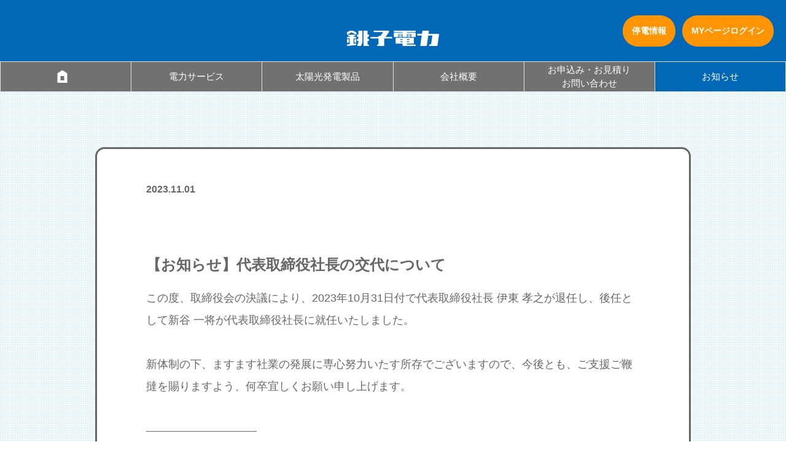

--- FILE ---
content_type: text/html; charset=UTF-8
request_url: https://choshi-denryoku.co.jp/news/2023/11/01/1355/
body_size: 3730
content:
<!doctype html>
<html xmlns="http://www.w3.org/1999/xhtml" xml:lang="ja-JP" lang="ja-JP" prefix="og: http://ogp.me/ns#">
<head>
    <meta charset="UTF-8" />
    <title>【お知らせ】代表取締役社長の交代について | 銚子電力</title>
    <meta name="viewport" content="width=device-width, initial-scale=1" />
    <meta name="format-detection" content="telephone=no,address=no,email=no">
    <meta name="keywords" content="銚子,電気,電力,銚子電力,千葉,地域,でんき,太陽光,風力,銚子市,チョウシ,チョウシeデンキ" />
    <meta name="description" content="銚子電力は、地域への電力供給を通し、千葉県銚子市にある再生可能エネルギーを有効活用するとともに地域活性化へつなげてまいります。電力サービス「チョウシeデンキ」や太陽光発電システムの提供も行います。" />
    <meta name="robots" content="index,follow" />
    <meta property="og:title" content="銚子電力" />
    <meta property="og:type" content="website" />
    <meta property="og:url" content="https://choshi-denryoku.co.jp/" />
    <meta property="og:image" content="https://choshi-denryoku.co.jp/images/index/logo-choshiedenki-pc.png" />
    <meta property="og:description" content="銚子電力は、地域への電力供給を通し、千葉県銚子市にある再生可能エネルギーを有効活用するとともに地域活性化へつなげてまいります。電力サービス「チョウシeデンキ」や太陽光発電システムの提供も行います。" />
    <link rel="stylesheet" href="/css/reset.css" type="text/css"/>
    <link rel="stylesheet" href="/css/default.css?date20201202" type="text/css"/>
    <link rel="stylesheet" href="/css/news.css?date2025" type="text/css"/>
    <script src="//ajax.googleapis.com/ajax/libs/jquery/1.12.4/jquery.min.js"></script>
    <script src="/js/common.js?date20201202"></script>
</head>


<body id="newsWrap">

<header>
    <h1><a href="/index.html"><img src="/images/logo-pc.png" alt="銚子電力" class="only-pc" /><img src="/images/logo-sp.png" alt="銚子電力" class="only-sp" /></a></h1>
    <div id="button-menu"><a class="button-menu-link" href="#"><img src="/images/button-menu.png" alt="メニュー" /></a></div>
    <div class="mypage_button teiden_button"><a href="/pdf/Power_failure_recovery_manual_20210129.pdf" target="_blank">停電情報</a></div>
    
    <!-- タイマー -->
    
        <!-- 期間中に表示する内容 -->
        <div class="mypage_button"><a href="https://choshi-denryoku.co.jp/mypage/" target="_blank">MYページ<br>ログイン</a></div>

        <!-- タイマー -->
</header>
    <div id="globalnavi">
        <ul>
            <li class="item"><a href="/index.html" ><img src="/images/menu-home@2x.png" height="48" alt="TOP" /></a></li>
            <li class="item"><a href="/choshi-e-denki/index.html" rel="button-power-switch"><span>電力サービス</span></a></li>
            <li class="item subitem"><a href="/choshi-e-denki/pps.html" ><img src="/images/choshi-e-denki/sub-menu-shindenryoku@2x.png" height="30" alt="新電力について" /></a></li>
            <li class="item subitem"><a href="https://choshi-e-denki.welfare.club/" target="_blank"><img src="/images/choshi-e-denki/sub-menu-simulation@2x.png" height="30" alt="料金をシミュレーション" /></a></li>
            <li class="item subitem"><a href="/document/index.html" ><img src="/images/choshi-e-denki/sub-menu-document@2x.png" height="30" alt="各種書類（各種約款・申込書類）" /></a></li>
            <li class="item subitem"><a href="/choshi-e-denki/help.html" ><img src="/images/choshi-e-denki/sub-menu-faq@2x.png" height="30" alt="よくあるご質問" /></a></li>
            <!-- <li class="item"><a tabindex="-1" ><a href="/choshi-e-denki/fit/" ><span style="color: #ccc;">卒FIT買取サービス</span></a></li> -->
            <li class="item"><a href="/solar/index.html" rel="button-solar-switch"><span>太陽光発電製品</span></a></li>
            <li class="item"><a href="/corporate.html" ><span>会社概要</span></a></li>
            <li class="item"><a href="/contact.html" ><span>お申込み・お見積り<br>お問い合わせ</span></a></li>
            <li class="item selected"><a href="/news/index.html" ><span>お知らせ</span></a></li>
        </ul>
    </div><!-- #globalnavi --> 
<ul id="button-power-switch" class="button-switch">
    <li><a href="/choshi-e-denki/index.html">低圧(個人・商店・事業所)</a></li><!--
    --><li><a href="/choshi-e-denki/biz.html">高圧・特別高圧(法人)</a></li>
    <li class="only-pc"><a href="/choshi-e-denki/furusato.html">銚子ふるさとプラン</a>
        <li class="only-pc"><a href="/choshi-e-denki/athlete.html">銚子アスリートプラン</a>
</ul>
<ul id="button-furusato-switch" class="button-switch">
    <li><a href="/choshi-e-denki/furusato.html">銚子ふるさとプラン</a>
    <li><a href="/choshi-e-denki/athlete.html">銚子アスリートプラン</a>
</ul>
<ul id="button-solar-switch" class="button-switch">
    <li><a href="/solar/index.html">住宅用<br class="only-sp">太陽光発電システム</a></li><!--
    --><li><a href="/solar/biz.html">産業用<br class="only-sp">太陽光発電システム</a></li>
</ul>

<div id="content">
    <section id="news">
        <div class="section-inner">
<div class="news frame">

<article id="post-1355" class="post-1355 post type-post status-publish format-standard hentry category-news tag-20">

    <p class="date">2023.11.01</p><h3 class="entry-title">【お知らせ】代表取締役社長の交代について</h3>
	<div class="entry-content">
		
<p>この度、取締役会の決議により、2023年10月31日付で代表取締役社長 伊東 孝之が退任し、後任として新谷 一将が代表取締役社長に就任いたしました。</p>



<p>新体制の下、ますます社業の発展に専心努力いたす所存でございますので、今後とも、ご支援ご鞭撻を賜りますよう、何卒宜しくお願い申し上げます。</p>
	</div><!-- .entry-content -->

    <p>——————————<br>
本件に関するお問い合わせ<br>
銚子電力株式会社<br>
<a href="/contact.html" target="_blank">お問い合わせはコチラ</a><br>
——————————</p>

</article><!-- #post-${ID} -->

	<nav class="navigation post-navigation" role="navigation">
		<h2 class="screen-reader-text">投稿ナビゲーション</h2>
		<div class="nav-links"><div class="nav-previous"><a href="https://choshi-denryoku.co.jp/wp/news/2023/09/11/1350/" rel="prev"><img src="/images/button-prev@2x.png" height="56"></a></div><div class="nav-next"><a href="https://choshi-denryoku.co.jp/wp/news/2023/11/14/1360/" rel="next"><img src="/images/button-next@2x.png" height="56"></a></div></div>
	</nav></div><!-- .news -->


</div>
</section><!-- #news -->

</div><!-- /#content -->

<!-- <footer>
    <div class="section-inner">
        <div class="left-item">
            <div class="footer-logo"><img src="/images/logo-footer.png" alt="銚子電力" /></div>
            <ul class="sns-links">
                <li><a class="item" href="https://twitter.com/ced_1119" target="-blank"><img src="/images/icon-twitter.png" alt="Twitter page"></a></li>
                <li><a class="item" href="https://www.facebook.com/%E9%8A%9A%E5%AD%90%E9%9B%BB%E5%8A%9B%E6%A0%AA%E5%BC%8F%E4%BC%9A%E7%A4%BE-2284506711789758/?modal=admin_todo_tour" target="-blank"><img src="/images/icon-facebook.png" alt="facebook page"></a></li>
            </ul>
            <p class="copyright">&copy; 2020 Choshi-Denryoku. All Rights Reserved.</p>
        </div>
        <ul class="links">
            <li><a href="/" >トップ</a></li>
            <li><a href="/choshi-e-denki" >電力サービス：低圧（個人・商店・事業所）</a></li>
            <li><a href="/choshi-e-denki/biz.html" >電力サービス：高圧・特別高圧（法人）</a></li>
            <li><a href="/choshi-e-denki/furusato.html" >電力サービス：銚子ふるさとプラン(低圧)</a></li>
            <li><a href="/solar" >太陽光発電製品：住宅用太陽光発電システム</a></li>
            <li><a href="/solar/biz.html" >太陽光発電製品：産業用太陽光発電システム</a></li>
            <li><a href="/corporate.html" >コーポレート</a></li>
            <li><a href="/guide.html#privacypolicy" >個人情報の取り扱い</a></li>
            <li><a href="/guide.html#site" >サイトのご利用条件</a></li>
            <li><a href="/guide.html#commerce" >特定商取引に基づく表記</a></li>
            <li><a href="/document/index.html" >各種書類（各種約款・申込書類など）</a></li>
        </ul>
    </div>
</footer> -->


        <footer>
            <div class="section-inner">
                <div class="left-item">
                    <div class="footer-logo"><a href="/"><img src="/images/logo-footer.png" alt="銚子電力" /></a></div>
                    <div class="stockholder-links-wrap">
                        <p class="links">出資会社</p>   
                        <ul class="stockholder-links">
                            <li><a href="https://www.city.choshi.chiba.jp" target="_blank"><img src="/images/stockholder/stockholder_01.png" alt="銚子市"></a></li>
                            <li><a href="https://looop.co.jp" target="_blank"><img src="/images/stockholder/stockholder_02.png" alt="Looop"></a></li>
                            <li><a href="https://www.exri.co.jp" target="_blank"><img src="/images/stockholder/stockholder_03.png" alt="EX"></a></li>
                            <li><a href="https://www.choshi-shinkin.co.jp" target="_blank"><img src="/images/stockholder/stockholder_04.png" alt="銚子信金"></a></li>
                            <li><a href="https://www.choshi-shoko.co.jp" target="_blank"><img src="/images/stockholder/stockholder_05.png" alt="銚子商工"></a></li>
                        </ul>
                    </div>
                    <ul class="sns-links">
                        <li><a class="item" href="https://twitter.com/ced_1119" target="-blank"><img src="/images/icon-twitter.png" alt="Twitter page"></a></li>
                        <li><a class="item" href="https://www.facebook.com/%E9%8A%9A%E5%AD%90%E9%9B%BB%E5%8A%9B%E6%A0%AA%E5%BC%8F%E4%BC%9A%E7%A4%BE-2284506711789758/?modal=admin_todo_tour" target="-blank"><img src="/images/icon-facebook.png" alt="facebook page"></a></li>
                    </ul>
                    <p class="copyright">&copy 2022 Choshi-Denryoku. All Rights Reserved..</p>
                </div>
                <ul class="links">
                    <li><a href="/" >トップページ</a></li>
                    <li><a href="/choshi-e-denki" >電力サービス：低圧（個人・商店・事業所）</a></li>
                    <li><a href="/choshi-e-denki/biz.html" >電力サービス：高圧・特別高圧（法人）</a></li>
                    <li><a href="/choshi-e-denki/furusato.html" >電力サービス：銚子ふるさとプラン</a></li>
                    <li><a href="/choshi-e-denki/athlete.html" >電力サービス：銚子アスリートプラン</a></li>
                    <li><a href="/solar" >太陽光発電製品：住宅用太陽光発電システム</a></li>
                    <li><a href="/choshi-e-denki/help.html" >よくあるご質問</a></li>
                    <li><a href="/corporate.html" >会社概要</a></li>
                    <li><a href="/guide.html#privacypolicy" >個人情報の取り扱い</a></li>
                    <li><a href="/guide.html#site" >サイトのご利用条件</a></li>
                    <li><a href="/guide.html#commerce" >特定商取引に基づく表記</a></li>
                    <li><a href="/document/index.html" >各種書類（各種約款・申込書類など）</a></li>
                </ul>
            </div>
        </footer>


<!-- Google tag (gtag.js) -->
<script async src="https://www.googletagmanager.com/gtag/js?id=G-V5ZHLVX8T2"></script>
<script>
  window.dataLayer = window.dataLayer || [];
  function gtag(){dataLayer.push(arguments);}
  gtag('js', new Date());

  gtag('config', 'G-V5ZHLVX8T2');
</script>

</body>
</html>

--- FILE ---
content_type: text/css
request_url: https://choshi-denryoku.co.jp/css/default.css?date20201202
body_size: 4243
content:
@charset "utf-8";
/* CSS Document */

/*
===== base setting ==========================================
*/
html{
	font-size: 10px;
	overflow-x:hidden;
}
body {
	font-size: 14px;
	font-weight: normal;
	font-family: "ヒラギノ角ゴ Pro W3", "Hiragino Kaku Gothic Pro",  Verdana, "メイリオ", Meiryo, "ＭＳ Ｐゴシック", "MS PGothic", Arial, Helvetica, sans-serif;
	color:#666;
	background-color: #FFF;
	margin: 0;
	padding: 0;
	line-height: 1.5;
	letter-spacing: 0em;
	-webkit-text-size-adjust: 100%;
	-moz-text-size-adjust: 100%;
	-ms-text-size-adjust: 100%;
	-o-text-size-adjust: 100%;
	text-size-adjust: 100%;
	top: 0 !important;
}
@media screen and (min-width: 768px) {
	body{
		min-width: 1000px;
	}
}

hr{
	border: 0;
	height: 0;
	border-top: 1px solid rgba(0, 0, 0, 0.1);
	border-bottom: 1px solid rgba(255, 255, 255, 0.1);
	width:100%;
	margin: 16px auto 16px;
}
img {border-style:none;}
li { list-style: none; }

h1, h2, h3, h4, h5 {
	font-weight: bold;
	line-height: 1.1;
}
h1{font-size: 36px;}
h2{font-size: 20px;}
h3{font-size: 24px;}
h4{font-size: 18px;}
h5{font-size: 14px;}

h1 small , h2 small , h3 small , h4 small , h5 small{
	font-size: 50%;
}

a{
	color: #666;
	text-decoration: none;
}
a:visited{
	color: #666;
}
.alignleft{
	text-align: left !important;
}
.aligncenter{
	text-align: center !important;;
}
.alignright{
	text-align: right !important;;
}
.bold {
	font-weight: bold;
}
ul.disc {
	margin-left: 1.5em;
}
ul.disc li {
	list-style: disc;
	line-height: 1.5;
}
ul.num {
	margin-left: 1em;
}
ul.num li {
	line-height: 1.5;
	text-indent: -1em;
}

@media screen and (min-width: 768px) {
	a.button:hover img {
		opacity: 0.8;
	}
}
/* header
------------------------------------------------------- */
header {
	position: relative;
	background: #0068B6;
}
header h1 {
	text-align: center;
}
@media screen and (min-width: 768px) {
	header{
		min-width: 1000px;
	}
	header h1{
		font-size: 12px;
		text-align: center;
		padding: 50px 25px 25px;
	}
	header #button-menu{
		display: none;
	}
}
@media screen and (max-width: 767px) {
	header{
		position: fixed;
		width: 100%;
		height: 15px;
		padding: 23px 0 12px;
		z-index: 11;
	}
	header h1 {
		font-size: 12px;
		text-align: right;
		margin-right: 18%;
	}
	header h1 img {
		height: 15px;
	}
	header #button-menu{
		position: absolute;
		top: 16px;
		right: 10px;
	}
	header #button-menu img{
		width: 28px;
	}
}


/*追加*/
/*ログインボタン*/
.mypage_button {
	position: relative;
}

.mypage_button a{
	font-weight: bold;
	color: #fff;
	background: #ff9502;
	border-radius: 25px;
	padding: 15px;
	position: absolute;
	top: -75px;
	right: 20px;
	text-align: center;
	cursor: pointer;
}

.mypage_button a:hover{
	opacity: 0.8;
	cursor: pointer;
}

.mypage_button br{
	display: none;
}
.teiden_button a{
	top: -75px;
	right: 180px;
}


@media screen and (max-width: 767px) {

	.pc_show{
		display: none !important;
	}

	.spn_show{
		display: block !important;
	}

	.button-area a{
		display: block;
		text-align: center;
		margin: 0 auto;
	}

	.mypage_button {
		position: relative;
	}

	.mypage_button a{
		font-size: 10px;
		font-weight: bold;
		color: #fff;
		background: #ff9502;
		border-radius: 25px;
		padding: 5px 10px;
		position: absolute;
		top: -32px;
		left: 10px;
		text-align: center;
		cursor: pointer;
		width: 22%;
	}

	.mypage_button a:hover{
		opacity: 0.8;
		cursor: pointer;
	}

	.mypage_button br{
		display: block;
	}
	.teiden_button a{
		top: -32px;
		left: 26%;
		width: 22%;
		height: 40px;
		line-height: 28px;
	}

}
/*ログインボタン*/
/*追加*/


/* navi
------------------------------------------------------- */
#globalnavi {
	background: #e3e3e3;
}
@media screen and (min-width: 768px) {
	#globalnavi ul {
		-webkit-box-align: center;
		-webkit-align-items: center;
		-ms-flex-align: center;
		align-items: center;
		display: -webkit-flex;
		display: -webkit-box;
		display: -ms-flexbox;
		display: flex;
		-webkit-flex-wrap: wrap;
		-ms-flex-wrap: wrap;
		flex-wrap: wrap;
	}
	#globalnavi ul .item {
		-webkit-box-flex: 1;
		-webkit-flex-grow: 1;
		-ms-flex-positive: 1;
		flex-grow: 1;
		text-align: center;
		margin-right: 1px;
		margin-top: 1px;
		margin-bottom: 1px;
		/*width : -webkit-calc(100% / 8) ;*/
		/*width : calc(100% / 7) ;*/
		width: 10%;
		box-sizing: border-box;
		height: 48px;
		background: #717171;
		overflow: hidden;
	}
	#globalnavi ul .item:first-child {
		margin-left: 1px;
	}
	/*#globalnavi ul .item.selected,
	#globalnavi ul .item.selected:hover {
		background: #0068B6;
	}*/
	#globalnavi ul .item:hover {
		background: #3f9dd8;
	}
	#globalnavi ul .item a {
		display: flex;
		align-items: center;
		color: #fff;
		font-size: 1.5rem;
		font-weight: bold;
		width: 100%;
		height: 48px;
	}

	#globalnavi ul .item a span {
		display: block;
		width: 100%;
		text-align: center;
		text-overflow: ellipsis;
		white-space: nowrap;
	}
	#globalnavi ul .item.subitem {
		display: none;
	}
}
@media screen and (max-width: 767px) {
	#globalnavi {
		display: none;
		position: fixed;
		top: 50px;
		left: 0;
		right: 0;
		z-index: 13;
	}
	#globalnavi ul {
		margin: 0;
	}
	#globalnavi ul .item {
		margin: 1px 0;
		text-align: center;
		background: #717171;
	}
	#globalnavi ul .item a {
		display: block;
		height: 50px;
		display: flex;
		justify-content: center;
		align-items: center;
		color: #fff;
	}
	#globalnavi ul .item.subitem {
		background: #b2b2b2;
	}
}

#subnavi {
	background: #e3e3e3;
}
#subnavi ul .item.selected {
	background: #fff;
}
@media screen and (min-width: 768px) {
	#subnavi ul {
		-webkit-box-align: center;
		-webkit-align-items: center;
		-ms-flex-align: center;
		align-items: center;
		display: -webkit-flex;
		display: -webkit-box;
		display: -ms-flexbox;
		display: flex;
		-webkit-flex-wrap: wrap;
		-ms-flex-wrap: wrap;
		flex-wrap: wrap;
	}
	#subnavi ul .item {
		-webkit-box-flex: 1;
		-webkit-flex-grow: 1;
		-ms-flex-positive: 1;
		flex-grow: 1;
		text-align: center;
		margin: 0;
		padding: 2px 0;
		width: 16.5%;
		background: #717171;
		border-left: #fff 1px solid;
		border-top: #717171 1px solid;
	}
	#subnavi ul .item:first-child {
		border-left: none;
	}
	#subnavi ul .item a {
		display: inline-block;
		color: #fff;
		font-size: 1.5rem;
		font-weight: bold;
		width: 100%;
		height: 30px;
	}
	#subnavi ul .item:hover {
		background: #999;
	}
}
@media screen and (max-width: 767px) {
	#subnavi {
		display: none;
		position: fixed;
		top: 50px;
		left: 0;
		right: 0;
		z-index: 11;
	}
	#subnavi ul {
		margin: 0;
	}
	#subnavi ul .item {
		margin: 1px 0;
		text-align: center;
		background: #717171;
	}
}
@media screen and (min-width: 768px) {
	ul.button-switch {
		display: none;
		position: absolute;
		width: 16.5%;
		z-index: 11;
	}
	ul.button-switch#button-power-switch {
		top: 149px;
		left: 16.5%;
	}
	ul.button-switch#button-solar-switch {
		top: 149px;
		/*left: 33.4%;*/
	}
	ul.button-switch li {
		display: block;
		width: 100%;
		padding: 0 10px;
		background: #717171;
	}
	ul.button-switch.selected li {
		background: #0068B6;
	}
	.button-switch li a {
		display: block;
		font-size: 1.6rem;
		padding: 4px 14px;
		color: #fff;
	}
	.button-switch li a {
		border-top: #fff 1px solid;
	}
	.button-switch li:first-child a {
		border-top: none;
	}
	.button-switch li:hover,
	.button-switch li.selected:hover {
		background: #3f9dd8
	}
}
@media screen and (max-width: 767px) {
	#float-menu {
		top: 90px;
	}
	ul.button-switch {
		position: fixed;
		top: 50px;
		left: 0;
		right: 0;
		display: none;
		-ms-flex-wrap: wrap;
		-webkit-flex-wrap: wrap;
		flex-flow: wrap;
		z-index: 12;
	}
	ul.button-switch li {
		text-align: center;
		background: #3f9dd8;
		display: flex;
		flex-grow: 1;
		-webkit-box-flex: 1;
	}
	ul.button-switch li:first-child {
		border-right: #fff 1px solid;
	}
	ul.button-switch li:not(:last-child) {
		border-bottom: #fff 1px solid;
	}
	.button-switch li a {
		height: 40px;
		font-size: 1.2rem;
		padding: 2px 12px;
		color: #fff;
		display: flex;
		flex-grow: 1;
		-webkit-box-flex: 1;
		justify-content: center;
		align-items: center;
	}
	.button-switch li.selected {
		color: #575757;
		background: #fff;
	}
	.button-switch li.selected a {
		color: #575757;
		background: #fff;
	}
}
@media screen and (min-width: 768px) {
	#anchor-links{
		padding: 15px 0;
		text-align: center;
		background: #fff;
	}
	#anchor-links ul li{
		display: inline-block;
	}
	#anchor-links ul li:before{
		content: '|';
		color: #717171;
		font-size: 1.6rem;
		line-height: 1;
		margin: 0 1em;
	}
	#anchor-links ul li:first-child:before{
		content: none;
	}
	#anchor-links ul li a{
		color: #717171;
		font-size: 1.6rem;
		line-height: 1;
	}
	#anchor-links ul li a:hover {
		color: #3f9dd8;
	}
}
@media screen and (max-width: 767px) {
	#anchor-links{
		padding: 0;
		text-align: center;
		background: #fff;
	}
	#anchor-links ul{
		display: -webkit-flex;
		display: -webkit-box;
		display: -ms-flexbox;
		display: flex;
		-ms-flex-wrap: wrap;
		-webkit-flex-wrap: wrap;
		flex-flow: wrap;
		border-top: #999999 1px solid;
		border-left: #999999 1px solid;
	}
	#anchor-links ul li{
		-webkit-box-flex: 1;
		-ms-flex-positive: 1;
		flex-grow: 1;
		display: flex;
		justify-content: center;
		align-items: center;
		width: 33%;
		height: 40px;
		border-bottom: #999999 1px solid;
		border-right: #999999 1px solid;
	}
	#anchor-links ul li:nth-child(3n+2){
		width: 34%;
	}
	#anchor-links ul li a{
		padding: 4px;
		font-size: 1.2rem;
		line-height: 1.4;
		color: #222222;
	}
}

/* float-menu
------------------------------------------------------- */
#float-menu .item{
	text-align: center;
}
#float-menu .item a{
	color: #000;
}
#float-menu .redorange{
	background: #ff9501;
}
#float-menu .orange{
	background: #fec401;
}
#float-menu .yellow{
	background: #feda00;
}
#float-menu .redorange:hover{
	background: rgba(255,149,1,0.6);
}
#float-menu .orange:hover{
	background: rgba(254,196,1,0.6);
}
#float-menu .yellow:hover{
	background: rgba(254,218,0,0.6);
}
@media screen and (min-width: 768px) {
	#float-menu {
		position: fixed;
		top: 150px;
		right: 0;
		z-index: 10;
	}
	#float-menu .item{
		display: block;
		width: 128px;
		height: 80px;
		overflow: hidden;
	}
	#float-menu .item a{
		font-size: 1.6rem;
	}
}
@media screen and (max-width: 767px) {
	#float-menu {
		position: fixed;
		top: 50px;
		left: 0;
		right: 0;
		z-index: 11;
		display: -webkit-flex;
		display: -webkit-box;
		display: -ms-flexbox;
		display: flex;
		-ms-flex-wrap: wrap;
		-webkit-flex-wrap: wrap;
		flex-flow: wrap;
	}
	#float-menu .item{
		height: 40px;
		text-align: center;
		-webkit-box-flex: 1;
		-ms-flex-positive: 1;
		flex-grow: 1;
		display: flex;
		justify-content: center;
		align-items: center;
	}
	#float-menu .item a{
		display: block;
		font-size: 1.3rem;
		line-height: 1.4;
	}
}

/* breadcrumb
------------------------------------------------------- */
@media screen and (min-width: 768px) {
	.breadcrumb {
		width: 1208px;
		margin: 0 auto 30px;
	}
	.breadcrumb .item,
	.breadcrumb .item a{
		color: #898989;
		font-size: 14px;
	}
	.breadcrumb li {
		display: inline;
	}
	.breadcrumb li+li:before {
		content: '\00a0>\00a0';
	}
}
@media screen and (max-width: 767px) {
	.breadcrumb {
		display: none;
	}
}

/* content
------------------------------------------------------- */
#content{
	background: #fff;
	padding: 0;
}
@media screen and (min-width: 768px) {
}
@media screen and (max-width: 767px) {
	#content .section-inner{
		padding: 15px;
	}
}

/* faq
------------------------------------------------------- */
.box-faq-row {
	margin-bottom: 8px;
}
.box-faq-row:last-child { margin-bottom: 0; }
.box-faq-row .question {
	position: relative;
	padding: 5px 35px 5px 50px;
	background-image: url('../images/bg-faq-q1.png');
	background-position: 0 0;
	background-repeat: repeat;
	font-size: 1.6rem;
	line-height: 1.8;
	color: #727171;
	cursor: pointer;
}
.box-faq-row .question .q {
	position: absolute;
	top: 10px;
	left: 25px;
	line-height: 1.1;
}
.box-faq-row .question:after {
	content: "";
	position: absolute;
	top: 50%;
	right: 10px;
	-webkit-transform: translateY(-50%);
	-ms-transform: translateY(-50%);
	transform: translateY(-50%);
	width: 0;
	height: 0;
	border-left: 5px solid transparent;
	border-right: 5px solid transparent;
	border-top: 10px solid #888;
	-webkit-transition: transform .3s;
	-webkit-transition: -webkit-transform .3s;
	transition: -webkit-transform .3s;
	-o-transition: transform .3s;
	transition: transform .3s;
	transition: transform .3s, -webkit-transform .3s;
}
.box-faq-row .question.is-open {
	/*background-image: url('/smartlife/_asset/img/bg_texture_01_on.png');*/
}
.box-faq-row .question.is-open:after {
	-webkit-transform: rotate(180deg) translateY(50%);
	-ms-transform: rotate(180deg) translateY(50%);
	transform: rotate(180deg) translateY(50%);
}
.box-faq-row .answer {
	display: none;
	margin-top: 0;
	padding: 18px 25px;
	border: 1px solid #ccc;
	background-color: #fff;
	text-align: left;
	font-size: 1.6rem;
	line-height: 1.8;
	color: #727171;
}
.box-faq-row .answer a {
	text-decoration: underline;
}
.box-faq-row .answer .a {
	margin-right: 8px;
	font-weight: bold;
}
@media screen and (min-width: 768px) {
	#sec-faq .section-inner {
		padding: 70px 0;
	}
	#sec-faq .cont {
		width: 980px;
		margin: 60px auto;
		display: -webkit-flex;
		display: flex;
	}
	#sec-faq .nav {
		-webkit-flex: 0 0 220px;
		flex: 0 0 220px;
	}
	#sec-faq .mod-faq {
		-webkit-flex: 0 1 auto;
		flex: 1;
		padding-left: 8.5%;
	}
	.list-faq-nav .item {
		border-bottom: 1px solid #fff;
	}
	.list-faq-nav .item:last-child { border-bottom: 0; }
	.list-faq-nav a {
		display: block;
		padding: 14px 0;
		font-size: 1.6rem;
		line-height: 1.1;
		color: #fff;
	}
	.list-faq-nav a:hover,
	.list-faq-nav .selected > a,
	.list-faq-nav .selected > div > a {
		color: #fff000;
	}
	.list-faq-subnav{
		display: none;
		border-top: 1px solid #fff;
	}
	.list-faq-subnav .item{
		margin-left: 20px;
	}
	.list-faq-subnav .item a{
		font-size: 1.4rem;
	}
	.box-faq-row .answer .small {
		font-size: 1.4rem;
	}
}
@media screen and (max-width: 767px) {
	.list-faq-nav {
		border-top: 1px solid #cccccc;
		border-left: 1px solid #cccccc;
	}
	.list-faq-nav .item {
		background: #fff;
	}
	.list-faq-nav a {
		position: relative;
		display: block;
		padding: 8px 20px 8px 10px;
		font-size: 1.3rem;
		line-height: 1.4;
		color: #727171;
		border-bottom: 1px solid #cccccc;
		border-right: 1px solid #cccccc;
	}
	.list-faq-nav a:before {
		content: "";
		position: absolute;
		top: 50%;
		right: 5px;
		-webkit-transform: translateY(-50%);
		-ms-transform: translateY(-50%);
		transform: translateY(-50%);
		width: 0;
		height: 0;
		border-left: 4px solid transparent;
		border-right: 4px solid transparent;
		border-top: 8px solid #cccccc;
	}
	.list-faq-subnav{
		display: none;
		border-top: 1px solid #fff;
	}
	.list-faq-subnav .item{
		margin-left: 20px;
	}
	.list-faq-subnav .item a{
		font-size: 1.3rem;
		line-height: 1.4;
	}
	.box-faq-row {
		margin-bottom: 10px;
	}
	.box-faq-row .question {
		padding-left: 30px;
		font-size: 11px;
	}
	.box-faq-row .question .q {
		top: 8px;
		left: 15px;
	}
	.box-faq-row .question:after {
		right: 8px;
		border-left: 4px solid transparent;
		border-right: 4px solid transparent;
		border-top: 8px solid #888;
	}
	.box-faq-row .answer {
		margin-top: 0;
		padding: 9px 15px;
		border: 1px solid #ccc;
		font-size: 11px;
	}
	.box-faq-row .answer .a {
		margin-right: 5px;
	}
	.box-faq-row .answer .small {
		font-size: 1.2rem;
	}
}

/* footer
------------------------------------------------------- */
footer{
	color: #fff;
	background: #808080;
}
footer ul.links li {
	margin: 0 0 0.8em;
}
footer ul.links li a{
	color: #fff;
	line-height: 1;
}
footer .left-item  ul.sns-links{
	height: 25px;
}
footer .left-item  ul.sns-links li{
	display: inline-block;
	margin-right:2px;
}
footer .left-item .stockholder-links{
	display: flex;
	flex-wrap: wrap;
}
@media screen and (min-width: 768px) {
	footer {
		padding: 50px 0 30px;
	}
	footer .section-inner{
		width: 960px;
		margin: 0 auto;
		display: -webkit-flex;
		display: -webkit-box;
		display: -ms-flexbox;
		display: flex;
	}
	footer ul.links{
		margin: 0 0 auto auto;
		width: 550px;
		height: 14em;
		display: -webkit-flex;
		display: -webkit-box;
		display: -ms-flexbox;
		display: flex;
		flex-flow: column wrap;
	}
	footer ul.links li a{
		margin: 0 4em 0 0;
	}
	footer .left-item{
		position: relative;
		display: -webkit-flex;
		display: -webkit-box;
		display: -ms-flexbox;
		display: flex;
		flex-direction: column;
		height: 11em;
	}
	footer .left-item div{
		-webkit-flex-grow: 2;
		-ms-flex-grow: 2;
		flex-grow: 2;
	}
	footer .left-item  ul.sns-links{
		-webkit-flex-grow: 0;
		-ms-flex-grow: 0;
		flex-grow: 0;
	}
	footer .left-item p.copyright{
		margin: 8px 0 0;
		-webkit-flex-grow: 0;
		-ms-flex-grow: 0;
		flex-grow: 0;
	}
	footer .left-item .stockholder-links-wrap {
		width: 390px;
		margin: 30px 0px 10px;
	}
	footer .left-item .stockholder-links-wrap p{
		margin-bottom: 10px;
	}
	footer .left-item .stockholder-links li{
		margin: 0px 30px 10px 0px;
	}
	footer .left-item .stockholder-links li a img{
		height: 20px;
	}
}
@media screen and (max-width: 767px) {
	footer{
		position: relative;
		padding: 30px 15px 60px;
	}
	footer .footer-logo{
		text-align: center;
	}
	footer .footer-logo img{
		width: 90px;
	}
	footer ul.links{
		margin: 20px;
	}
	footer ul.links li{
		margin: 20px 0;
	}
	footer ul.links li a{
		font-size: 1.2rem;
	}
	footer .left-item  ul.sns-links{
		margin: 30px 0;
		text-align: center;
	}
	footer .left-item  ul.sns-links li{
		margin-right:5px;
	}
	footer .left-item p.copyright{
		position: absolute;
		bottom: 15px;
		left: 15px;
		right: 15px;
		text-align: center;
		font-size: 1.2rem;
	}
	footer .left-item .stockholder-links-wrap {
		margin: 40px 20px;
		text-align: center;
	}
	footer .left-item .stockholder-links-wrap p{
		margin-bottom: 10px;
	}
	footer .left-item .stockholder-links{
		justify-content: space-around;
	}
	footer .left-item .stockholder-links li{
		margin: 5px;
	}
	footer .left-item .stockholder-links li a img{
		height: 25px;
	}

}

/* table
------------------------------------------------------- */
table{margin: 0;empty-cells: show;}

/* div
------------------------------------------------------- */
.box {
	margin: 30px 0;
}
.indent {
	margin-left: 1.5em;
}
.notice{
	padding: 30px;
	background: #f1f1f1;
}
.notice p{
	font-size: 14px !important;
	line-height: 1.5 !important;
	margin: 0 0 10px 0;
}
@media screen and (min-width: 768px) {
	.frame {
		padding: 15px 30px;
		background: #fff;
		border: #666 3px solid;
		border-radius: 15px;
	}
}
@media screen and (max-width: 767px) {
	.frame {
		padding: 15px;
		background: #fff;
		border: #666 2px solid;
		border-radius: 10px;
	}
}
/*
===== module setting ==========================================
*/
.clear {clear:both;}

/* ==========================================================
 rwd switch
 ========================================================== */
/* pc
---------------------------------------------------------- */
.only-pc {}
.only-sp,
.no-pc { display: none !important;}
.no-sp {}
.only-sr { display: none !important;}
/* sp
---------------------------------------------------------- */
@media screen and (max-width: 768px) {
	.only-pc,
	.no-sp { display: none !important;}
	.only-sp,
	.no-pc   { display: block !important;}
	img.only-sp,
	img.no-pc { display: inline-block !important;}
}


--- FILE ---
content_type: text/css
request_url: https://choshi-denryoku.co.jp/css/news.css?date2025
body_size: 1176
content:
@charset "utf-8";
/* CSS Document */

#newsWrap #globalnavi ul .item:nth-of-type(10) {
    background: #0068B6;
}

/* content
------------------------------------------------------- */
@media screen and (max-width: 767px) {
    #content{
        padding-top: 50px;
    }
}
/* news
------------------------------------------------------- */
#news{
    background: url("../images/bg-sec1.png");
}
#news h2{
    text-align: center;
}

.news .contact a {
    display: block;
    background-color: #0068b6;
    color: #fff;
    font-size: 2.5vw;
    line-height: 2.5;
    width: 70%;
    margin: 35px auto;
    text-align: center;
    border-radius: 50px;
    text-decoration: none;
    font-size: 20px;
    box-shadow: 10px 10px 15px -10px;
    position:relative;
}




@media screen and (min-width: 768px) {
    #news .section-inner {
        width: 970px;
        margin: 0 auto;
        padding: 60px 0;
    }
    #news h2{
        margin: 0 0 60px;
    }
}
@media screen and (max-width: 767px) {
    #news .section-inner {
        padding: 30px 15px;
        background-size: 50%;
    }
    #news > .section-inner > h2{
        font-size: 10px;
        margin: 0 0 30px;
    }
    #news > .section-inner > h2 img{
        height: 25px;
    }
}

/* news-list
------------------------------------------------------- */
.news-list{
    position: relative;
    background: #fff;
}
.news-list dl dt {
    width: 8em;
    float: left;
}
.news-list dl dt a {
    font-weight: bold;
}
.news-list dl dd {
    margin-left: 8.5em;
    margin-bottom: 1em;
}
.news-list dl dd:after {
    clear: both;
}
.link-more a{
    padding-bottom: 2px;
}
.link-more a:after{
    content: ' >';
}
.link-more a{
    border-bottom: #666 1px dashed;
}
@media screen and (min-width: 768px) {
    .news-list {
        margin: 30px auto;
        padding: 50px 80px 40px;
        font-size: 1.8rem;
        border: #666 3px solid;
        border-radius: 15px;
    }
    .news-list dl dt {
        width: 8em;
    }
    .news-list dl dd {
        margin-left: 8.5em;
        margin-bottom: 1em;
    }
    .link-more {
        position: absolute;
        right: 80px;
        bottom: 30px;
        font-size: 1.4rem;
    }
}
@media screen and (max-width: 767px) {
    .news-list {
        padding: 10px;
        border: #666 2px solid;
        border-radius: 10px;
    }
    .news-list dl dt {
        width: 7em;
    }
    .news-list dl dd {
        margin-left: 7.2em;
        margin-bottom: 1em;
    }
    .link-more {
        text-align: center;
        font-size: 1.4rem;
    }
}

/* news
------------------------------------------------------- */
.news{
    position: relative;
}
.news .date {
    font-weight: bold;
}
.link-back a{
    padding-bottom: 2px;
    text-decoration: none;
}
.link-back a:before{
    content: '< ';
}
.link-back a{
    border-bottom: #666 1px dashed;
}
.post-navigation h2{
    display: none;
}
@media screen and (min-width: 768px) {
    .news {
        margin: 30px auto;
        padding: 50px 80px 40px;
        font-size: 1.8rem;
        line-height: 2;
        border: #666 3px solid;
        border-radius: 15px;
    }
    .news .date {
        font-size: 1.6rem;
        margin: 0 0 1em;
    }
    .news h3 {
        font-size: 2.4rem;
        line-height: 1.4;
        margin: 90px 0 20px;
    }
    .news p {
        margin: 0 0 2em;
    }
    .news a {
        text-decoration: underline;
    }
    .news .link-back a{
        text-decoration: none;
    }
    .news .figure {
        margin: 0 0 10px;
    }
    .news .caption,
    .news figcaption {
        width: 300px;
        margin: 10px 0 30px;
        font-size: 1.4rem;
        line-height: 1.4;
    }
    .news .small {
        font-size: 1.4rem;
    }
    .nav-links{
        display: -webkit-flex;
        display: -webkit-box;
        display: -ms-flexbox;
        display: flex;
        -webkit-flex-wrap: wrap;
        -ms-flex-wrap: wrap;
        flex-wrap: wrap;
        -webkit-justify-content: center;
        justify-content: center;
    }
    .nav-links div{
        margin: 0 15px;
    }
    .pagination {
        margin: 30px 0 0;
        display: -webkit-flex;
        display: -webkit-box;
        display: -ms-flexbox;
        display: flex;
        -webkit-flex-wrap: wrap;
        -ms-flex-wrap: wrap;
        flex-wrap: wrap;
        -webkit-justify-content: center;
        justify-content: center;
    }
    .pagination li {
        margin: 0 15px;
        font-size: 1.6rem;
    }
}
@media screen and (max-width: 767px) {
    .news {
        padding: 15px;
        font-size: 1.4rem;
        line-height: 1.6;
        border: #666 2px solid;
        border-radius: 10px;
    }
    .news .date {
        font-size: 1.4rem;
        margin: 0 0 10px;
    }
    .news h3 {
        font-size: 1.8rem;
        line-height: 1.4;
        margin: 0 0 30px;
    }
    .news p {
        margin: 0 0 2em;
    }
    .news img {
        width: 100%;
    }
    .news a {
        text-decoration: underline;
    }
    .news .link-back a{
        text-decoration: none;
    }
    .news .figure {
        margin: 0 0 10px;
    }
    .news .caption,
    .news figcaption {
        margin: 10px 0 15px;
        font-size: 1.2rem;
        line-height: 1.4;
    }
    .news .small {
        font-size: 1.4rem;
    }
    .nav-links{
        display: -webkit-flex;
        display: -webkit-box;
        display: -ms-flexbox;
        display: flex;
        -webkit-flex-wrap: wrap;
        -ms-flex-wrap: wrap;
        flex-wrap: wrap;
        -webkit-justify-content: center;
        justify-content: center;
    }
    .nav-links div{
        margin: 0 15px;
    }
    .nav-links img{
        width: auto;
        height: 45px;
    }
    .pagination {
        margin: 30px 0 15px;
        display: -webkit-flex;
        display: -webkit-box;
        display: -ms-flexbox;
        display: flex;
        -webkit-flex-wrap: wrap;
        -ms-flex-wrap: wrap;
        flex-wrap: wrap;
        -webkit-justify-content: center;
        justify-content: center;
    }
    .pagination li {
        margin: 0 10px;
        font-size: 1.4rem;
    }
    .pagination li img{
        width: auto;
        height: 20px;
    }

    .news .contact a {
        font-size: 12px;
        width: 100%;
    }
}



--- FILE ---
content_type: application/javascript
request_url: https://choshi-denryoku.co.jp/js/common.js?date20201202
body_size: 1215
content:
var ua = window.navigator.userAgent.toLowerCase();
var isChrome = (ua.indexOf('chrome') >= 0);
var isFirefox = (ua.indexOf('firefox') >= 0);
var isMSIE = ( ua.indexOf('msie') >= 0 || ua.indexOf('trident') >= 0 );
var isSafari = (ua.indexOf('safari') >= 0 && ua.indexOf('iphone') < 0);
var isiPhoneSafari = (ua.indexOf('safari') >= 0 && ua.indexOf('iphone') >= 0);
var element = 'body';
if (isFirefox || isMSIE) {
    element = 'html';
}

$(function () {
    if((ua.indexOf('iphone') > 0) || ua.indexOf('ipod') > 0 || (ua.indexOf('android') > 0 && ua.indexOf('mobile') > 0)){
    } else {
        $('head meta[name=viewport]').remove();
        $('head').prepend('<meta name="viewport" content="width=1280">');

        var menu1 = $('#globalnavi li.item').eq(1);
        if (menu1.hasClass('selected')) {
            $('#button-power-switch').addClass('selected');
        } else {
            $('#button-power-switch').removeClass('selected');
        }
        var menu2 = $('#globalnavi li.item').eq(7);
        if (menu2.hasClass('selected')) {
            $('#button-solar-switch').addClass('selected');
        } else {
            $('#button-solar-switch').removeClass('selected');
        }

        //プルダウンメニューのリサイズ
        resizePullDown();
    }

    $(window).on('resize', function(){
        resizePullDown();
    });

    $('a').on('click', function(evt) {
        var speed = 400;
        var href= $(this).attr("href");
        if (href.charAt(0) === '#' && $(this).hasClass('button-menu-link') === false) {
            var target = $(href === "#" || href === "" ? 'html' : href);
            var position = target.offset().top;

            var w = $(element).width();
            if (isiPhoneSafari || w < 768) {
                var h = $('#float-menu').position().top + $('#float-menu').outerHeight();
                position -= h;
            }

            if(href === '#'){
                // リンク#のときはページの先頭へ
                $('body,html').animate({scrollTop:0}, speed, 'swing');
            } else {
                // それ以外は指定idへ
                $('body,html').animate({scrollTop:position}, speed, 'swing');
            }
        }
    });

    $('#globalnavi a').on('mouseover', function(evt) {
        var w = $(element).width();
        if (w >= 768) {
            $('.button-switch').hide();
            var target = $(this).attr('rel');
            if (target != null && target !== '') {
                var btns = $('.button-switch#'+target);
                if (btns.length > 0 && btns.css('display') === 'none') {
                    btns.show();
                }
            }
        }
    });

    $('#button-menu a').on('click', function (evt) {
        evt.preventDefault();

        var gn = $('#globalnavi');
        if (gn.css('display') === 'none') {
            gn.fadeIn('fast');
        } else {
            gn.fadeOut('fast');
        }
    });

    $('.sec1-fig2 a').on('click', function (evt) {
        evt.preventDefault();

        var w = $(window).width();
        if (w < 768) {
            window.open($(this).children('img').attr('src'));
        }
    });

    function resizePullDown() {
        var w = $(element).width();
        if (w < 768) return;

        var menu1 = $('#globalnavi li[switchItem="button-power-switch"]');
        var pos1 = menu1.offset();
        var x1 = pos1.left;
        var w1 = menu1.width();
        $('#button-power-switch').css({
            'left': x1,
            'width': w1
        });

        var menu2 = $('#globalnavi li[switchItem="button-solar-switch"]');
        var pos2 = menu2.offset();
        var x2 = pos2.left;
        var w2 = menu2.width();
        $('#button-solar-switch').css({
            'left': x2,
            'width': w2
        });
    }

});